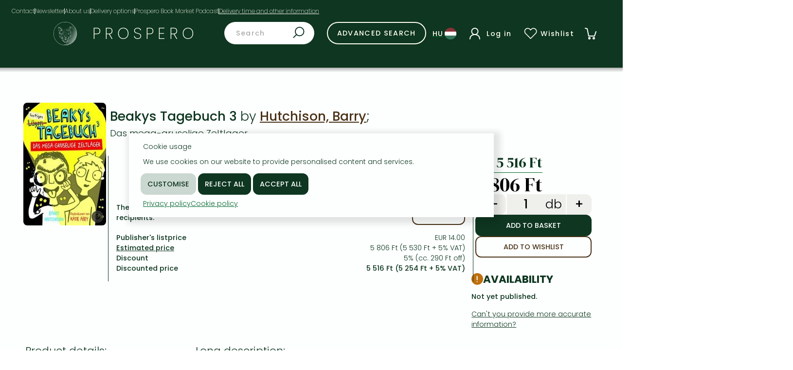

--- FILE ---
content_type: text/html; charset=utf-8
request_url: https://www.prospero.hu/en/konyv_seo/beakys-tagebuch-3-isbn-9783961857548
body_size: 9375
content:



    























































<!DOCTYPE html>
<html lang="hu">
  <head>
  

  <!-- Consent -->
<script>
// Array of callbacks to be executed when consent changes
const consentListeners = [];

/**
 *   Called from GTM template to set callback to be executed when user consent is provided.
 *   @param {function} Callback to execute on user consent
 */
window.addProsperoListener = (callback) => {
  console.log("addProsperoListener called", callback);
  consentListeners.push(callback);
};

/**
 *   Called when user grants/denies consent.
 *   @param {Object} Object containing user consent settings.
 */
const onConsentChange = (consent) => {
  console.log("onConsentChange", consent);
  console.log("consentListeners", consentListeners);
  const consentString = JSON.stringify(consent);
  document.cookie = `prospero_google_consent=${consentString}; path=/`;
  consentListeners.forEach((callback) => {
    console.log("callback");
    callback(consent);
  });
};
</script>
  <!-- Consent -->

  <!-- Google Tag Manager -->
  <script>(function(w,d,s,l,i){w[l]=w[l]||[];w[l].push({'gtm.start':
  new Date().getTime(),event:'gtm.js'});var f=d.getElementsByTagName(s)[0],
  j=d.createElement(s),dl=l!='dataLayer'?'&l='+l:'';j.async=true;j.src=
  'https://www.googletagmanager.com/gtm.js?id='+i+dl;f.parentNode.insertBefore(j,f);
  })(window,document,'script','dataLayer','GTM-N4XR46C7');</script>
  <!-- End Google Tag Manager -->

  <meta name="google-site-verification" content="juA6HVymIwZtEB9i2ioi58i7tUv1F1Jkf9WBfKcKCEw" />
  
  <meta http-equiv="Content-Type" content="text/html; charset=utf-8">

  <!-- teszt uzemmodhoz -->
  <meta http-equiv="cache-control" content="max-age=0" />
  <meta http-equiv="expires" content="0" />
  <meta http-equiv="pragma" content="no-cache" />
  <link rel="shortcut icon" href="/images/favicon.ico"/>
  <!-- teszt uzemmodhoz vege -->

  <meta http-equiv="X-UA-Compatible" content="IE=edge">
  <meta name='viewport' content='width=device-width, initial-scale=1, maximum-scale=1, minimum-scale=1' />
  <!-- The above 3 meta tags *must* come first in the head; any other head content must come *after* these tags -->

  
  <meta name="description" content="Beakys Tagebuch 3, Hutchison, Barry; : , 196 pages; Als Beaky mit seinen Mitschülern, seinem Freund Theo und Wayne, dem größten Mobber der Schule, ausgewählt wird, am Schulvergl...">
  
  
  <meta name="keywords" content="Beakys Tagebuch 3, Hutchison, Barry; , 360 Grad">
  
  <meta name="verify-v1" content="+k561yvFya8cXxqOZ41xVJHiWwetLWwKPrz/Ro4RaBw=" />

  <meta name="theme-color" content="#0e3620" />

  <meta name="robots" content="follow, index, max-snippet:-1, max-video-preview:-1, max-image-preview:large"/>

  <title>Beakys Tagebuch 3 - Hutchison, Barry;  - Prospero Internet Bookshop: Buy english books, find peculiar pieces</title>
  
  
<script type="application/ld+json">
  {
    "@context": "https://schema.org/",
    "@type": "Product",
    "name": "Beakys Tagebuch 3: Das mega-gruselige Zeltlager",
    
    "image": [ "https://www.prospero.hu/kep/978/396/185/754/8.jpg" ],
    
    "sku": "9783961857548",
    "brand": {
      "@type": "Organization",
      "name": "360 Grad"
    },
    "offers": {
      "@type": "Offer",
      "@availability": "https://schema.org/PreOrder",
      "price": 5806,
      "priceCurrency": "HUF"
    },
    "mainEntityOfPage": {
      "@type": "Book",
      "name": "Beakys Tagebuch 3: Das mega-gruselige Zeltlager",
      "isbn": "9783961857548",
      
      "author": {
        "@type": "Person",
        "name": "Hutchison, Barry; "
      },
      
      
      "publisher": {
        "@type": "Organization",
        "name": "360 Grad"
      },
      
      "datePublished": "2024-02-14"
    }
  }
</script>
  

  
<script type="application/ld+json">
[{"@type":"BreadcrumbList","itemListElement":[{"@type":"ListItem","item":"https://www.prospero.hu/en/categories/childrens-books","name":"Children's books","position":1},{"item":"https://www.prospero.hu/en/categories/childrens-books/storybooks","@type":"ListItem","name":"Storybooks","position":2}],"@context":"https://schema.org"}]
</script>

  <link rel="canonical" href="https://www.prospero.hu/en/konyv_seo/beakys-tagebuch-3-isbn-9783961857548" />
  <link rel="alternate" hreflang="en" href="https://www.prospero.hu/en/konyv_seo/beakys-tagebuch-3-isbn-9783961857548" />
  <link rel="alternate" hreflang="hu" href="https://www.prospero.hu/hu/konyv_seo/beakys-tagebuch-3-isbn-9783961857548" />
  <link />
  <link rel="stylesheet" type="text/css" href="/css/style.css?version=33" />
  <link href="https://cdn.jsdelivr.net/npm/@splidejs/splide@4.1.4/dist/css/splide.min.css" rel="stylesheet" />
  <link rel="preconnect" href="https://fonts.googleapis.com" />
  <link rel="preconnect" href="https://fonts.gstatic.com" crossorigin />
  <link href="https://fonts.googleapis.com/css2?family=DM+Serif+Display:ital@0;1&display=swap" rel="stylesheet" />

  <!-- Facebook Pixel Code -->
  <script>
!function(f,b,e,v,n,t,s){if(f.fbq)return;n=f.fbq=function(){n.callMethod?
n.callMethod.apply(n,arguments):n.queue.push(arguments)};if(!f._fbq)f._fbq=n;
n.push=n;n.loaded=!0;n.version='2.0';n.queue=[];t=b.createElement(e);t.async=!0;
t.src=v;s=b.getElementsByTagName(e)[0];s.parentNode.insertBefore(t,s)}(window,
document,'script','https://connect.facebook.net/en_US/fbevents.js');
fbq('init', '1168087196613476'); // Insert your pixel ID here.
fbq('track', 'PageView');
  </script>
  <noscript><img height="1" width="1" style="display:none"
  src="https://www.facebook.com/tr?id=1168087196613476&ev=PageView&noscript=1"
  /></noscript>
  <!-- DO NOT MODIFY -->
  <!-- End Facebook Pixel Code -->

  <script type="text/javascript">
const jsMessage = {
  deliveryAddressError: "At the delivery address at least one of the name fields must be typed in.",
  invoiceAddressError: "At the invoicing address at least one of the name fields must be typed in.",
  fieldsCompulsory: "(*) Mandatory fields",
  usernameFormatError: "Username must be at least six characters long.",
  passwordFormatError: "Passwords must be at least six characters long and contain both numbers and letters.",
  passwordsDontMatch: "Passwords don't match.",  
  emailFormatError: "Email invalid.",
  emailsDontMatch: "Emails don't match.",
  adoszamError: "The VAT number format is incorrect.",
  postaError: "You must give an address",
  rendelesiFeltetelek: "Please read terms and conditions!",
  GDPRConsent: "Please give your consent.",
  newsletterLanguage: "Please choose a language.",
  more: "More",
  less: "Less",
};
  </script>
  </head>
  <body class="">
  
  <!-- Google Tag Manager (noscript) -->
  <noscript><iframe src="https://www.googletagmanager.com/ns.html?id=GTM-N4XR46C7"
  height="0" width="0" style="display:none;visibility:hidden"></iframe></noscript>
  <!-- End Google Tag Manager (noscript) -->
  
    <div class="header-title">
      <li><a href="https://www.prospero.hu/en/contact">Contact</a></li>
      <hr />
      <li><a href="https://www.prospero.hu/en/hirlevel/">Newsletter</a></li>
      <hr />
      <li><a href="https://www.prospero.hu/en/about">About us</a></li>
      <hr />
      <li><a href="https://www.prospero.hu/en/delivery_payment">Delivery options</a></li>
      <hr />
      <li><a href="https://www.prospero.hu/en/podcast/#episodes">Prospero Book Market Podcast</a></li>
      
      <hr />
      <li class="tooltip" tabindex="0" data-text="Delivery time and other information">
        <div>
          <ul>
            <li><a href="https://www.prospero.hu/en/delivery_time">Delivery times</a></li>
            <li><a href='https://www.prospero.hu/en/prices'>Prices</a></li>
            <li><a href="https://www.prospero.hu/en/liability">Liability</a></li>
            <li><a href="https://www.prospero.hu/en/further_info">Further info on ordering</a></li>
            <li><a href='https://www.prospero.hu/en/privacy'>Data protection</a></li>
          </ul>
        </div>
      </li>
    </div>
    <div class="dropdown-overlay"></div>
    <div class="header">
      <div class="header-wrapper">
        <div class="header-menu">
          <div class="header-prospero">
            <div class="hamburgermenu">
              <ul class="dropdown menu">
<!--
                <li class="collapse">
                  <a>20% Sale
                   <svg><use href="/images/chevron-down.svg#chevron-down"></use></svg>
                  </a>
                  <ul>
                    
                      <li><a href="https://www.prospero.hu/en/"></a></li>
                    
                  </ul>
                </li>
                <hr />
-->
                <li class="collapse">
                  <a>Books in stock
                   <svg><use href="/images/chevron-down.svg#chevron-down"></use></svg>
                  </a>
                  <ul>
                    <li><a href="https://www.prospero.hu/en/search?form_submit=1&keszleten=1">All titles in stock</a></li>
                    <li><a href="https://www.prospero.hu/en/categories/comics-manga?keszleten=1">Comics, manga</a></li>
                    <li><a href="https://www.prospero.hu/en/categories/crime-detective-stories-thriller?keszleten=1">Crime, detective stories, thriller</a></li>
                    <li><a href="https://www.prospero.hu/en/categories/literature/prose/fantasy?keszleten=1">Fantasy</a></li>
                    <li><a href="https://www.prospero.hu/en/categories/literature/prose/romances?keszleten=1">Romances</a></li>
                  </ul>
                </li>
                <hr>
                <li class="collapse">
                  <a>Fiction
                   <svg><use href="/images/chevron-down.svg#chevron-down"></use></svg>
                  </a>
                  <ul>
                    <li><a href="https://www.prospero.hu/en/categories/comics-manga">Comics, manga</a></li>
                    <li><a href="https://www.prospero.hu/en/categories/crime-detective-stories-thriller">Crime, detective stories, thriller</a></li>
                    <li><a href="https://www.prospero.hu/en/categories/literature/prose/fantasy">Fantasy</a></li>
                    <li><a href="https://www.prospero.hu/en/categories/literature">Literature</a></li>
                    <li><a href="https://www.prospero.hu/en/categories/literature/prose/romances">Romances</a></li>
                    <li><a href="https://www.prospero.hu/en/jujustu_kaisen_manga">Jujutsu Kaisen manga series</a></li>
                    <li><a href="https://www.prospero.hu/en/one_piece_manga">One Piece manga</a></li>
                    <li><a href="https://www.prospero.hu/en/vagabond_manga">Vagabond manga</a></li>
                    <li><a href="https://www.prospero.hu/en/ana_huang_books">Ana Huang books</a></li>
                    <li><a href="https://www.prospero.hu/en/game_of_thrones_books">Game of Thrones books</a></li>
                    <li><a href="https://www.prospero.hu/en/laszlo_krasznahorkai_books">László Krasznahorkai books</a></li>
                  </ul>
                </li>
                <hr />
                <li class="collapse">
                  <a>Non-Fiction
                    <svg><use href="/images/chevron-down.svg#chevron-down"></use></svg>
                  </a>
                  <ul>
                    
                    <li><a href="https://www.prospero.hu/en/categories/arts">Arts</a></li>
                    
                    <li><a href="https://www.prospero.hu/en/categories/family-childcare-health">Family, childcare, health</a></li>
                    
                    <li><a href="https://www.prospero.hu/en/categories/language-books-dictionaries">Language books, dictionaries</a></li>
                    
                    <li><a href="https://www.prospero.hu/en/categories/leisure-hobbies-and-lifestyle">Leisure, hobbies and lifestyle</a></li>
                    
                    <li><a href="https://www.prospero.hu/en/categories/spirituality">Spirituality</a></li>
                    
                    <li><a href="https://www.prospero.hu/en/categories/childrens-books/reference-books/sports-games">Sports, games</a></li>
                    
                    <li><a href="https://www.prospero.hu/en/categories/travel">Travel</a></li>
                  </ul>
                </li> 
                <hr />
                <li class="collapse">
                  <a>Professional & Academic
                    <svg><use href="/images/chevron-down.svg#chevron-down"></use></svg>
                  </a>
                  <ul>
                    
                    <li><a href="https://www.prospero.hu/en/categories/computer-science">Computer science</a></li>
                    
                    <li><a href="https://www.prospero.hu/en/categories/economics-business">Economics, business</a></li>
                    
                    <li><a href="https://www.prospero.hu/en/categories/engineering">Engineering</a></li>
                    
                    <li><a href="https://www.prospero.hu/en/categories/humanities">Humanities</a></li>
                    
                    <li><a href="https://www.prospero.hu/en/categories/medicine-veterinary-science-pharmacy">Medicine, veterinary science, pharmacy</a></li>
                    
                    <li><a href="https://www.prospero.hu/en/categories/natural-sciences">Natural sciences</a></li>
                    
                    <li><a href="https://www.prospero.hu/en/categories/reference-works-encyclopedias">Reference works, encyclopedias</a></li>
                    
                    <li><a href="https://www.prospero.hu/en/categories/religion">Religion</a></li>
                    
                    <li><a href="https://www.prospero.hu/en/categories/social-sciences">Social sciences</a></li>
                    
                    <li><a href="https://www.prospero.hu/en/categories/textbooks">Textbooks</a></li>
                    <li><a href="https://www.prospero.hu/en/richard_dawkins_books">Richard Dawkins books</a></li>
                  </ul>
                </li>
                <hr />
                <li class="collapse">
                  
                  <a href="https://www.prospero.hu/en/categories/childrens-books">Children's books</a>
                </li>
                <hr />
                <li><a href="https://www.prospero.hu/en/not_finding" rel="nofollow">Not finding what you are looking for?</a></li>
                <div id="other"></div>
              </ul>
            </div>
            <a href="https://www.prospero.hu/en/" class="puma" aria-label="Prospero homepage"></a>
            <div class="prospero"><a href="https://www.prospero.hu/en/">PROSPERO</a></div>
          </div>
          <div class="header-search">
            <form id="keresoform" action="https://www.prospero.hu/en/search" method="get">
              <input type="hidden" name="statisztika_id" value="" />
              <input type="hidden" name="hide_form" value="1" />
              <input type="hidden" name="form_submit" value="1" />
              <input type="text" placeholder="Search"name="q" aria-label="Search on Prospero webshop." />
              <button type="submit"></button>
            </form>
          </div>
          <div class="header-advanced-search">
            <a href="https://www.prospero.hu/en/search/advanced"><button class="on-primary">Advanced search</button></a>
          </div>
          <div id="header-profile" class="header-profile">
            
            <a id="language-change" href="https://www.prospero.hu/hu/konyv_seo/beakys-tagebuch-3-isbn-9783961857548"><div class="lang icon"><div class="lang text"></div><img alt="'Language is english. Váltás magyarra.'" /></div></a>
            
            <div id="profile" open="false" class="icon profile" tabindex="0">
              <img src="/images/profile.svg" alt="profile" />
              
              <div class="profile text">Log&nbsp;in</div>
              

              <ul id="profile_dropdown" class="dropdown profile">
                
                <li><a href="https://www.prospero.hu/en/regisztracio?initreq=konyv_seo/beakys-tagebuch-3-isbn-9783961857548">Registration</a></li>
                <li><a href="https://www.prospero.hu/en/login?initreq=https%3A%2F%2Fwww.prospero.hu%2Fen%2Fkonyv_seo%2Fbeakys-tagebuch-3-isbn-9783961857548">Log in</a></li>
                
              </ul>
            </div>
            <a href="https://www.prospero.hu/en/private/wishlist" id="wishlist" class="icon wishlist" tabindex="0">
              <svg viewBox="0 0 48 48">
                <use href="/images/heart.svg#heart"></use>
              </svg>
              <div class="wishlist text">Wishlist</div>
            </a>
            
            <div id="basket" class="basket-icon" tabindex="0" data-count="0">
              <div class="dropdown" id="basket_dropdown">
                
                <img src="/images/no_items.svg" alt="">
                <div class="no_items">Basket is empty</div>
                <div class="scroll">
                </div>
                
              </div>
            </div>
          </div>
        </div>
        <div class="dropdown-overlay"></div>
      </div>
      <div class="grey-header-line"></div>
    </div>
<!-- GENERALT TARTALOM INNEN -->
<!-- main start -->





  

<main style="overflow-x: hidden">
<form id="f1" action="https://www.prospero.hu/en/konyv_seo/beakys-tagebuch-3-isbn-9783961857548">
  <input type="hidden" name="add_to_basket_id" value="">
</form>
  <div class="product">
    <div class="auto">
      <div class="image" id="image-container">
            
    <img src="/kep/978/396/185/754/8.jpg" alt="Beakys Tagebuch 3: Das mega-gruselige Zeltlager" title="Beakys Tagebuch 3: Das mega-gruselige Zeltlager" style="max-height:280px" id="product_image" />

      </div>
      <div class="info">
        <div class="titles">
  
  <h1>Beakys Tagebuch 3
    
    <span class="authors"> by
      
        
        <a class="author" href="https://www.prospero.hu/en/search?form_submit=1&szerzo=Hutchison%2C+Barry" rel="nofollow">Hutchison, Barry</a>;
        
      
      
    </span>
    
  </h1>
  
  <h3>Das mega-gruselige Zeltlager</h3>
  
</div>

<div class="product-prices auto">




  

<!-- elerheto: |5516.175| -->
<!-- kedvezmenyes: || -->
<!-- ervenyes_kedvezmeny: || -->

  <div class="flex col align-s">
    <ul class="prices">
      
      <ul>
        <li class="row">
          <svg viewBox="0 0 64 72">
            <use href="/images/gift2.svg#gift" style="color: var(--primary)"></use>
          </svg>
          <h2>GET 5% OFF</h2>
        </li>
        <li class="auto-400">
        
          <span>The discount is only available for 'Alert of Favourite Topics' newsletter recipients. </span>
          <a href="https://www.prospero.hu/en/hirlevel"><button>Subscribe</button></a>
        
        </li>
      </ul>
      
      <ul>
        <li><span>Publisher's listprice</span> EUR 14.00</li>
        <li>
          <span class="tooltip" data-text="Estimated price">
            <div>
              <p style="margin-top: 0">The price is estimated because at the time of ordering we do not know what conversion rates will apply to HUF / product currency when the book arrives. In case HUF is weaker, the price increases slightly, in case HUF is stronger, the price goes lower slightly.</p>
            </div>
          </span>
          5 806 Ft (5 530 Ft  + 5% VAT)
        </li>

        <li><span>Discount</span> 5% (cc. 290 Ft off)</li>
        <li>
          <span>Discounted price</span> <b>5 516 Ft (5 254 Ft + 5% VAT)</b>
        </li>
        

      </ul>
      
    </ul>
  </div>

  <div class="col">
    <div class="quantity">
      <div>
        
        <span class="email-price tooltip" data-text="5 516 Ft">
          <div>
            <span>
              Discounted price for customers subscribed to our weekly newsletter.<br /> Subcribe now and take benefit of a favourable price.
            </span>
            <br />
            <hr />
            <a href="https://www.prospero.hu/en/hirlevel" class="button primary">Subscribe</a>
          </div>
        </span>
        
        <h2 class="flex-1 text-right" style="margin: 0; white-space: nowrap; font-size: 30pt">5 806 Ft</h2>
      </div>
      <form class="flex col gap-2 align-e" id="kosarba" action="https://www.prospero.hu/en/private/kosar/add">
        <input type="hidden" name="id" value="19400411">
        <input type="hidden" id="expressz" name="expressz" value="0">
        <input type="hidden" name="vissza_link" value="https://www.prospero.hu/en/konyv_seo/beakys-tagebuch-3-isbn-9783961857548">
        
        <span class="inline big" style="flex: 1; text-align: end">
            <input type="button" value="-" /><input type="number" name="peldanyszam" value="1" min="1" length="3" />
            <span class="input">db</span>
            <input type="button" value="+" />
        </span>
        
        <div class="end">
        
          <input type="submit" value="Add to basket" class="primary" />
        
          <a href="https://www.prospero.hu/en/private/wishlist/add?id=19400411" class="button secondary">Add to wishlist</a>
        </div>
      </form>
    </div>
    <div class="availabilty">
      <div class="row align-c gap-1">
        <img src="/images/status-warning.svg" alt="">
        <h2>Availability</h2>
      </div>
      <p class="text-left"><b>Not yet published.</b></p>
      
      <span class="tooltip" data-text="Can't you provide more accurate information?">
        <div class="text-left">
          <h3>Why don't you give exact delivery time?</h3>
          <p>Delivery time is estimated on our previous experiences. We give estimations only, because we order from outside Hungary, and the delivery time mainly depends on how quickly the publisher supplies the book. Faster or slower deliveries both happen, but we do our best to supply as quickly as possible.</p>
        </div>
      </span>
      
    </div>
  </div>
</div>


      </div>
    </div>
    <div class="auto">
      <div class="about" id="about">
        <h2>Product details:</h2>
<ul class="more">
  
  
  <li><span>Publisher</span> 360 Grad</li>
  <li><span>Date of Publication</span> 14 February 2024</li>
  
  <br />
  <li><span>ISBN</span> 9783961857548</li>
  <li><span>Binding</span> Hardback</li>
  
  
  <li><span>No. of pages</span>196 pages</li>
  <li><span>Size</span> 0x0x0&nbsp;mm</li>
  
  <li><span>Language</span> German</li>
  
  537
</ul>
<h2>Categories </h2>
<div class="categories">


  
  
  <a class="category" href="https://www.prospero.hu/en/categories/childrens-books/storybooks">Storybooks</a>

</div>


      </div>
      <div class="about">
        

<div id="long-description" class="show-more-container">
  <h2>Long description:</h2>
  <p>Als Beaky mit seinen Mitschülern, seinem Freund Theo und Wayne, dem größten Mobber der Schule, ausgewählt wird, am Schulvergleich teilzunehmen, ist klar: das kann nur neuen Ärger geben. Denn zum Vergleich mit der Nachbarschule gehören ein Wissensquiz, schlagfertige Wortgefechte und Beweise von Kraft, Können und Ausdauer bei der Teamübung - einem Campinglager bei Nacht. Wayne ist fest entschlossen, dass sein Team Sieger wird. Beaky aber ist sich da nicht so sicher, doch er sollte sowieso lieber seinen Mund halten, weil er doch nicht mehr Lügen kann. Leider kommt alles anders. Was folgt sind Chaos und Katastrophen ... Wie immer bei Beaky ist die Handlung rasant, komisch und sehr, sehr lustig, es gibt unglaubliche Überraschungen und viele Wahrheiten über Menschen, Beziehungen und darüber, wie Lügen die Welt bestimmen. Diese Serie ist ein Meisterwerk von Barry Hutchison.<br /><br />So urteilt die Presse:<br />"Kopfbedeckung festhalten, tief einatmen, und bereiten Sie sich darauf vor, dass Ihnen diese Bücher die Socken ausziehen - denn Beaky ist zurück." (Lancashire Evening Post)<br /><br />"... dieser Lobgesang auf faustdicke Lügen ist ein wahres Vergnügen." (The Guardian)<br /><br />"Von Anfang bis Ende lustig und zum Lachen." (The Book Zone)<br /><br />"Eine wilde, verrückte und sehr unterhaltsame Geschichte über die Macht der Wahrheit - und der Lügen." (The Week Junior)<br /><br />"Je größer seine Schwierigkeiten werden, desto mehr wird Beaky euch mit seinen verrückten Streichen zum Lachen bringen, und ihr werdet ihn noch anfeuern." (South Wales Evening Post)<br /><br />"Voller Humor, mit herrlich ausgearbeiteten Charakteren und wunderbaren Zeichnungen: dieses Buch sollten alle jene erhalten, die nicht gerne lesen - Jungen und Mädchen - und sie werden die Magie von Büchern verstehen." (Parents In Touch)<br /><br />"Mit vielen Comic-Zeichnungen und Kritzeleien, die der Geschichte über eine wahrlich merkwürdige Familie Energie und Herzenswärme geben. Am besten man liest dieses Buch nicht heimlich in der Schule oder im Nahverkehr, denn das unvermeidlich schallende Gelächter könnte peinlich werden." (Booktrust)</p>
  <span class="show-more">More</span>
</div>




      </div>
    </div>
    <div class="auto" style="margin-top: 32px;">

    </div>
  </div>

<script type="text/javascript" src="/js/product.js?version=2"></script>
</main>
0
  

<!-- main end -->
<!-- GENERALT TARTALOM EDDIG /-->


    <div id="cookie" class="cookie-accept">
      <div>Cookie usage</div>
      <div>We use cookies on our website to provide personalised content and services.</div>
      <input id="customise_consent" type="submit" value="Customise" class="tertiary" aria-label="Customise" />
      <input id="reject_all_cookies" type="submit" value="Reject all" class="primary" aria-label="Reject all" />
      <input id="accept_all_cookies" type="submit" value="Accept all" class="primary" aria-label="Accept all" />
      <div class="cookie-bottom">
        <a href="https://www.prospero.hu/en/privacy">Privacy policy</a>
        <a href="https://www.prospero.hu/en/cookies">Cookie policy</a>
      </div>
    </div>

    <div id="customise_cookie" class="hidden cookie-accept">
      <div class="head">
        <span id="close">&times;</span>
      </div>
      <div>Customise cookies</div>
      <div>We use cookies on our website to provide personalised content and services. Below you have the option to accept or reject the use of cookies by category, but necessary cookies are always active.</div>
      
      <div class="customise"><span><span class="plus necessary">&plus;</span> Necessary</span> <label class="switch"><input type="checkbox" id="default" disabled checked><span class="slider round"></span></label></div>
      <div id="necessary" class="hidden">Enable core website functions like page navigation, form submissions, or secure login. These cookies do not store any personally identifiable data.</div>
      <div class="customise"><span><span class="plus analytics">&plus;</span> Analytics</span> <label class="switch"><input type="checkbox" id="analyticsConsent"><span class="slider round"></span></label></div>
      <div id="analytics" class="hidden">Collect statistical data on user behaviour to help improve site functionality.</div>
      <div class="customise"><span><span class="plus advertisement">&plus;</span> Advertisement</span> <label class="switch"><input type="checkbox" id="advertismentConsent"><span class="slider round"></span></label></div>
      <div id="advertisement" class="hidden">Track browsing habits across the website to serve personalised advertisements.</div>
      
      <input id="save_settings" type="submit" value="Save my settings" class="tertiary" aria-label="Save my settings" />
      <input id="customise_reject_all_cookies" type="submit" value="Reject all" class="primary" aria-label="Reject all" />
      <input id="customise_accept_all_cookies" type="submit" value="Accept all" class="primary" aria-label="Accept all" />
      <div class="cookie-bottom">
        <a href="https://www.prospero.hu/en/privacy">Privacy policy</a>
        <a href="https://www.prospero.hu/en/cookies">Cookie policy</a>
      </div>
    </div>

<script src="/js/jquery-1.11.3.min.js"></script>
<script>
document.querySelector(".necessary").addEventListener("click", (e) => {
  document.querySelector("#necessary").classList.toggle('hidden');
});
document.querySelector(".analytics").addEventListener("click", (e) => {
  document.querySelector("#analytics").classList.toggle('hidden');
});
document.querySelector(".advertisement").addEventListener("click", (e) => {
  document.querySelector("#advertisement").classList.toggle('hidden');
});

const cookie_element = document.querySelector("#cookie");
const customise_cookie = document.querySelector("#customise_cookie");
customise_cookie.querySelector('#close').onclick = () => {
  customise_cookie.classList.add("hidden");
  cookie_element.classList.remove("hidden");
  cookie_element.style.display = "block";
  cookie_element.style.opacity = 1;
  const currentLeft = parseInt(cookie_element.style.left, 10); 
  cookie_element.style.left = (currentLeft - 50) + "px";
}

(function($) {
    $( "#accept_all_cookies" ).click(function() {
        onConsentChange({ adConsentGranted: true, adUserDataConsentGranted: true, adPersonalizationConsentGranted: true, analyticsConsentGranted: true });
        $.ajax({ url: "/ajax/accept_cookie", success: function(result){
            $( "#cookie" ).animate({ opacity: 0, left: "+=50", height: "toggle" }, 500, function() {
                // Animation complete.
                $( "#cookie" ).addClass('hidden');
            });
        }});
    });

    $( "#reject_all_cookies" ).click(function() {
        onConsentChange({ adConsentGranted: false, adUserDataConsentGranted: false, adPersonalizationConsentGranted: false, analyticsConsentGranted: false });
        $.ajax({ url: "/ajax/accept_cookie", success: function(result){
            $( "#cookie" ).animate({ opacity: 0, left: "+=50", height: "toggle" }, 500, function() {
                // Animation complete.
                $( "#cookie" ).addClass('hidden');
            });
        }});
    });

    $( "#customise_consent" ).click(function() {
        $( "#cookie" ).animate({ opacity: 0, left: "+=50", height: "toggle" }, 500, function() {
            // Animation complete.
            $( "#cookie" ).addClass('hidden');
            $( "#customise_cookie" ).removeClass('hidden');
        });
    });

    $( "#customise_accept_all_cookies" ).click(function() {
        onConsentChange({ adConsentGranted: true, adUserDataConsentGranted: true, adPersonalizationConsentGranted: true, analyticsConsentGranted: true });
        $.ajax({ url: "/ajax/accept_cookie", success: function(result){
            $( "#customise_cookie" ).animate({ opacity: 0, left: "+=50", height: "toggle" }, 500, function() {
                // Animation complete.
                $( "#customise_cookie" ).addClass('hidden');
            });
        }});
    });

    $( "#customise_reject_all_cookies" ).click(function() {
        onConsentChange({ adConsentGranted: false, adUserDataConsentGranted: false, adPersonalizationConsentGranted: false, analyticsConsentGranted: false });
        $.ajax({ url: "/ajax/accept_cookie", success: function(result){
            $( "#customise_cookie" ).animate({ opacity: 0, left: "+=50", height: "toggle" }, 500, function() {
                // Animation complete.
                $( "#customise_cookie" ).addClass('hidden');
            });
        }});
    });


    $( "#save_settings" ).click(function() {
        const advertismentConsent = document.getElementById('advertismentConsent').checked;
        const analyticsConsent = document.getElementById('analyticsConsent').checked;
        console.log("settings", { adConsentGranted: advertismentConsent, adUserDataConsentGranted: advertismentConsent, adPersonalizationConsentGranted: advertismentConsent, analyticsConsentGranted: analyticsConsent });
        onConsentChange({ adConsentGranted: advertismentConsent, adUserDataConsentGranted: advertismentConsent, adPersonalizationConsentGranted: advertismentConsent, analyticsConsentGranted: analyticsConsent });
        $.ajax({ url: "/ajax/accept_cookie", success: function(result){
            $( "#customise_cookie" ).animate({ opacity: 0, left: "+=50", height: "toggle" }, 500, function() {
                // Animation complete.
                $( "#customise_cookie" ).addClass('hidden');
            });
        }});
    });
})(jQuery);
</script>




  <div class="footer">
    <div class="www-prospero-hu"><img width="140px" height="24px" src="/images/www-prospero-hu.svg" alt="www.prospero.hu"></div>
    <div class="facebook"><a href="https://www.facebook.com/Prospero.Konyvei/" target="_blank"><img width="32" height="48" src="/images/facebook.svg" alt="Facebook link for Prospero's books"></a></div>
    <div class="footer-container">
        <div class="footer-menu">
            <a href="https://www.prospero.hu/en/login" rel="nofollow"><span>Log in</span></a>
            
            <a href="https://www.prospero.hu/en/regisztracio" rel="nofollow"><span>Registration</span></a>
            
            
            <a href="https://www.prospero.hu/en/login?initreq=https://www.prospero.hu/en/regisztracio/profile" rel="nofollow"><span>Have your data changed?</span></a>
            
            <a href="https://www.prospero.hu/en/private/orders" rel="nofollow"><span>Your Orders</span></a>
            <a href="https://www.prospero.hu/en/private/kosar" rel="nofollow"><span>Basket</span></a>
            <a href="https://www.prospero.hu/en/private/wishlist" rel="nofollow"><span>Wishlist</span></a>
            <a href="https://www.prospero.hu/en/private/penzugy" rel="nofollow"><span>Invoices, payments</span></a>
            <a href="https://www.prospero.hu/en/privacy"><span>Privacy</span></a>
            <a href="https://www.prospero.hu/en/cookies"><span>Cookies</span></a>
            <a href="https://www.prospero.hu/en/about"><span>About us</span></a>
            
            <a href="https://www.prospero.hu/en/hirlevel/"><span>Your personal newsletter</span></a>
            <a href="https://www.prospero.hu/en/contact"><span>Contact</span></a>
        </div>
    </div>
    <div class="copyright">
        <span>
            
            Copyright © 2000-2026. All rights reserved. Prospero's Books
        </span>
    </div>
  </div>

    <script type="text/javascript" src="/js/functions.js?version=2"></script>
    <script type="text/javascript" src="/js/dropdown.js?version=2"></script>
    <script type="text/javascript" src="/js/basket.js?version=4"></script>
    <script type="text/javascript" src="/js/homepage.js?version=3"></script>
    <script type="text/javascript" src="/js/form.js?version=4"></script>
    <script type="text/javascript" src="/js/modal.js?version=2"></script>
    <script type="text/javascript" src="/js/balloons.js"></script>
    
    <script src="https://cdn.jsdelivr.net/npm/@splidejs/splide@4.1.4/dist/js/splide.min.js"></script>

</body>
</html>




--- FILE ---
content_type: text/css; charset=UTF-8
request_url: https://www.prospero.hu/css/product_style.css?version=5
body_size: 2670
content:
.product {
  margin: 24px;
  max-width: 1200px;
  margin: auto;
  padding: 48px;
  padding-top: 56px;
  padding-bottom: 0;
  margin: auto;

  display: flex;
  gap: 32px;
  flex-direction: column;
}

.product > div:first-child {
  align-items: flex-start;
}

.product .quantity {
  display: flex;
  flex-direction: column;
  align-items: end;
  margin-bottom: 8px;
  padding: 8px;
  gap: 16px;
}
.quantity h2 {
  color: #000;
  font-weight: 300;
  line-height: 1;
  font-family: var(--serif);
}

.quantity .end {
  display: flex;
  flex-direction: column;
  width: 100%;
  gap: 16px;
}
.quantity .email-price {
  font-size: 22pt;
  margin-bottom: 4px;
  padding-bottom: 2px;
  padding-left: 2px;
  font-family: var(--serif);
  height: 28px;
}
.quantity .email-price::before {
  display: inline-block;
  transform: translate(-4px, -3px);
  scale: 1.3;
}
.quantity .email-price div {
  font-size: initial;
  font-family: "Poppins";
}
.quantity > div {
  display: flex;
  flex-direction: column;
  gap: 4px;
}
.quantity .end a,
.quantity .end input {
  width: 100%;
  box-sizing: border-box;
  text-align: center;
  margin-left: 0;
}
.quantity input[type="submit"] {
  width: 100%;
}
.product .quantity .inline input,
.product .quantity .inline .input {
  font-size: 25px;
  line-height: 40px !important;
  height: 40px;
  margin-bottom: 0 !important;
  transition: background-color 300ms;

  box-sizing: border-box;
  line-height: normal;
  padding: 1px;
  display: inline-table;
}

.product .auto:not(:last-child) {
  display: flex;
  gap: 64px;
}
.titles {
  border-radius: 8px;
  margin-bottom: 32px;
}
.titles h1 {
  display: table;
  margin: 0;
  font-size: 20pt;
  line-height: normal;
  font-weight: 500;
  color: var(--primary);
  font-family: Poppins, sans-serif;
}
.titles h3 {
  font-size: 14pt;
  font-weight: 300;
  margin: 4px 0px;
}
.info {
  flex: 1;
  padding: 8px;
}

.info h1 {
  margin-left: 0px;
}

.info .end {
  text-align: end;
}

.about {
  text-align: justify;
  line-height: 24px;
}

#about {
  flex-shrink: 0;
  box-sizing: border-box;
  border-radius: 8px;
  flex-basis: 350px;
}
.about h2 {
  margin-top: 24px;
  margin-bottom: 16px;
}
.about p {
  margin: 0;
}
.prices hr {
  border-color: var(--primary);
  opacity: 0.3;
  border-bottom: none;
}
.product ul {
  padding: 8px;
}
.prices {
  padding-left: 0px;
  padding: 4px;
  margin: -4px;
  margin-top: 16px;
  margin: -4px;
  margin-top: 4px;
  border-bottom-width: 0px;
  border-radius: 0 !important;

  color: var(--primary);
  line-height: normal;

  border: var(--primary) solid 0px;
  border-width: 0px 1px 0px 1px;
}
.important {
  color: var(--primary);
  border: var(--primary) solid 1px;
  border-radius: 4px;
  margin: 0px;
  margin-top: 8px;
  padding: 8px;
  box-sizing: border-box;
  text-align: center;
}
.important.filled {
  background-color: var(--highlight);
  color: var(--prospero);
  border-color: var(--highlight);
  font-weight: 300;
  line-height: 1;
  font-family: var(--serif);
  font-size: 2em;
}
.important.filled.error {
  background-color: var(--delete-color-light);
  color: var(--delete-color);
  border-color: var(--delete-color-light);
}
.prices ul li h2 {
  line-height: 2;
  font-weight: 200;
  margin-bottom: 0;
  text-align: center;
  color: var(--primary);
  font-family: var(--serif);
}
.prices h2 {
  font-size: 22pt;
  font-weight: 100;
  white-space: nowrap;
  color: var(--prospero);
}
.prices li *:not(span) {
  text-align: right;
}
.prices .row:first-child {
}
.prices ul li:last-child b,
.important a,
.important b {
  font-weight: 500;
}
.prices button {
  text-align: center;

  display: inline-block;
  padding: 13px;
  text-transform: uppercase;
  font-weight: 500;
  align-self: center;
}
.product-prices div:first-child {
  flex-grow: 2;
}
.prices {
  padding: 16px;
  flex-grow: 2;
}
.prices .row {
  gap: 16px;
  align-items: center;
  justify-content: center;
}
.prices ul:first-child .row:first-child {
  margin-bottom: 16px;
}
.product .more,
.prices {
  position: relative;
  list-style: none;
  min-width: fit-content;
  max-width: 500px;
  width: 100%;
  margin-bottom: -2px;
  box-sizing: border-box;
  border-top-right-radius: 8px;
  border-bottom-right-radius: 8px;
  padding: 16px;
}
.more li,
.prices li {
  text-align: right;
  display: flex;
  position: relative;
}
.prices li svg {
  height: 64px;
}
.overline {
  text-decoration: line-through;
}
.more span:first-of-type,
.prices span:first-of-type {
  flex-grow: 1;
  text-align: left;
  margin-right: 16px;
  font-weight: 500;
}

.product .categories {
  display: flex;
  flex-direction: column;
  align-items: stretch;
}
.product .authors {
  font-weight: 300;
}
.product .author {
  font-size: unset !important;
  white-space: nowrap;
  font-weight: 500;
  color: var(--secondary);
}
.product .author:hover {
  color: var(--secondary-hover);
}
.product .category {
  display: flex;
  flex-direction: row;
  align-items: center;
  text-decoration: none;
  text-align: left;
  line-height: normal;

  position: relative;
  color: var(--primary);

  flex-grow: 1;
  border-bottom: var(--hover) solid 2px;
  padding: 12px;
  font-weight: 500;
}
.product .category:hover {
  text-decoration: none;
  background-color: var(--hover);
}
.product .category:hover::before {
  background-color: var(--background);
}
.product .category::before {
  content: "";
  display: block;
  position: relative;
  min-width: 16px;
  height: 16px;
  margin-right: 32px;
  background-color: var(--hover);
  border-radius: 40px;
}

.product .category::after {
  content: "";
  background-image: url("/images/chevron-right.svg");
  background-repeat: no-repeat;
  background-position: right;
  opacity: 0.7;
  display: block;
  position: relative;
  right: 0;
  flex-grow: 1;
  min-width: 16px;
  height: 16px;
  margin-left: 32px;
  border-radius: 40px;
}
.product-prices {
  gap: 16px;
  align-items: start;
}
.product-right {
  display: flex;
  flex-direction: column;
}
.image img {
  border-radius: 8px;
}
.availabilty {
  padding-top: 16px;
  font-weight: 300;
  max-width: 500px;
}
.availabilty h2 {
  text-transform: uppercase;
  margin: 0;
  font-weight: 800;
}

@media (min-width: 1300px) {
  .prices:before {
    content: "";
    display: block;
    height: 100%;
    width: 500px;
    left: -50%;
    top: 0px;

    z-index: -1;
    position: absolute;

    /*background-color: #fbf7f3;*/
  }
}

@media (max-width: 1100px) {
  .product-prices {
    margin-top: 32px;
    margin-bottom: 32px;
    flex-direction: column;
    gap: 16px;
  }
  .product .prices {
    max-width: none;
  }
  .product-right {
    flex-direction: row;
    gap: 16px;
  }
  .product .quantity {
    flex-direction: row;
    align-items: center;
    width: 100%;
  }
  .product .quantity {
    order: -1;
  }
  .prices {
    order: 2;
  }
  .product .quantity form:first-child {
    flex-grow: 1;
  }
  .product .quantity form {
    align-items: center;
    flex-shrink: 1;
    flex-basis: content;
  }
  .image img {
    width: auto !important;
    height: auto;
  }
}
@media (max-width: 800px) {
  .product,
  .product .auto:not(:last-child) {
    gap: 8px;
  }
  .product-right {
    flex-direction: column;
    gap: 0px;
  }
  .auto {
    flex-direction: column !important;
  }
  .info {
    margin-left: 0px;
    gap: 32px;
  }
  .image {
    align-self: center;
  }
  .info .end {
    text-align: center;
  }
  .more {
    padding: 0px;
  }
  .more,
  .prices {
    max-width: none;
  }
}

.gift {
  background-color: var(--primary);
  color: var(--primary);
  justify-content: center;
}
.gift h1 {
  color: white !important;
}
.gift svg {
  height: 150px;
  min-width: 150px;
  aspect-ratio: 1;
}

@media (max-width: 600px) {
  .image {
    align-self: center;
  }

  .product .image img {
    height: 300px;
  }
  .titles h1 {
    font-size: 18px !important;
  }
  .titles h3 {
  }
  .product {
    padding: 4px;
  }
  .product .quantity form {
    flex-grow: unset !important;
  }
}

@media (max-width: 400px) {
  .gift svg {
    display: none;
  }
  .prices h2 {
    font-size: 14pt;
    white-space: initial;
    flex-grow: 0;
  }
  .product-prices .prices {
    font-size: 8pt;
  }
  .product-prices svg {
    width: 32px;
    height: 32px;
  }
}
@media (max-width: 300px) {
  .prices h2 {
    font-size: 11pt;
  }
}
@media (max-width: 500px) {
  .product .quantity {
    flex-direction: column;
    align-items: flex-end;
  }
}

@media (max-width: 700px) {
  .gift {
    justify-content: center;
  }
  .gift h1 {
    font-size: 1rem;
  }
  .gift svg {
    height: 50px;
    min-width: 50px;
    padding-right: 0px;
  }
}
.balloon {
  position: absolute;
  animation: float 10s linear infinite, smooth-appear 700ms ease-out alternate;
  display: flex;
  align-items: center;
  justify-content: center;
  transition: all 100ms;
}
.balloon img {
  transform-origin: center 40%;
  animation-iteration-count: infinite, 1;
  width: 50px !important;
  background: none !important;
  object-fit: fill !important;
  filter: drop-shadow(10px 10px 3px #00000055);
}
.balloon::after {
  content: "31";
  top: 17px;
  transform: translate(-1px, 0px);
  position: absolute;
  color: white;
  font-size: 30px;
  font-weight: 400;
  letter-spacing: -2px;
}
.balloon:hover {
  scale: 1.2;
}
@keyframes smooth-appear {
  from {
    scale: 0;
  }
  to {
    scale: 1;
  }
}
.show-more-container:not(.show) {
  position: relative;
}
.show-more-container:not(.show) > span.shortened {
  overflow: hidden;
  display: -webkit-box;
  -webkit-line-clamp: 5; /* number of lines to show */
  line-clamp: 5;
  max-height: 150px;
  -webkit-box-orient: vertical;
  position: relative;
}
.show-more-container:not(.show) > span.shortened::before {
  content: "";
  width: 100%;
  height: 100%;
  position: absolute;
  left: 0;
  top: 0;
  background: linear-gradient(transparent, var(--background));
}
.show-more {
  display: none;
}

.show-more-container > span.shortened + .show-more {
  display: flex;
  align-items: flex-end;
  justify-content: center;
  font-weight: bold;
  text-align: center;

  cursor: pointer;
}

.show-more-container:not(.show) > span.shortened + .show-more {
  position: absolute;
  width: 100%;
  bottom: 0px;
}
.image {
  position: relative;
}
.image .stock {
  display: flex;
  align-items: center;
  justify-items: center;
  width: max-content;

  position: absolute;
  left: -10px;
  top: -6px;
  transform-origin: right;
  padding: 8px;
  background-color: var(--primary);
  border-radius: 100px;
  font-size: 12pt;
  font-weight: 600;
  transition: all 200ms;
}
.image svg {
  width: 24px;
  height: 20px;
  scale: 1.8;
  transform-origin: top left;
  color: var(--highlight);
}
.image .stock span {
  color: var(--highlight);
  word-break: keep-all;
  white-space: pre;
  line-height: 1;
  display: block;
  overflow: hidden;
  transition: all 200ms;
  padding-left: 4px;
  padding-right: 4px;
}
.estimated_delivery {
  display: flex;
  gap: 4px;
  text-decoration: underline;
}
.estimated_delivery span {
  margin-top: -2px;
}


--- FILE ---
content_type: text/css; charset=UTF-8
request_url: https://www.prospero.hu/css/pagination.css?version=3
body_size: 570
content:
.pagination {
  display: flex;
  flex-direction: column;
  align-items: center;
  justify-content: space-evenly;
  width: 100%;
  gap: 16px;
  padding: 16px 0px;
}

.pagination .pages {
  display: flex;
  flex-direction: row;
  align-items: center;
  justify-content: center;
  flex-wrap: wrap;
  gap: 16px;
  width: 100%;
  overflow: hidden;
}
.pagination input {
  text-align: center;
  padding: 4px !important;
  font-size: 12pt !important;
  border: none;
  margin: 0;
}
.pagination label {
  line-height: 0;
  vertical-align: baseline;
  padding: 0;
}
.jump {
  align-items: center;
  justify-content: center;
  text-align: center;
}
.jump select {
  text-align: center;
  padding: 4px;
  width: 36px;
  padding-right: 28px;
}
.pagination .pages a {
  display: flex;
  align-items: center;
  justify-content: center;
  text-align: center;
  box-sizing: border-box;

  width: 32px;
  height: 32px;
  aspect-ratio: 1;
  border-radius: 32px;

  color: var(--primary);
  border: var(--primary) solid 1px;
  font-size: 12pt;
  text-decoration: none;
  line-height: 1;
}

.pagination .pages p {
  margin: 0;
  line-height: 0;
  margin-bottom: 8px;
}

.pagination .pages a:hover {
  background-color: var(--background-hover);
  color: var(--primary);
}

.pagination .pages a.active {
  background-color: var(--primary);
  color: white;
}

.pagination .pages .next,
.pagination .pages .prev {
  background-color: transparent;
  border-color: transparent;
  color: var(--primary);
  display: flex;
  align-items: center;
  justify-content: center;
  width: auto;
}
.pagination .pages svg {
  scale: 0.5;
}
.pagination .pages .disabled {
  opacity: 0.2;
  cursor: default;
}

@media (max-width: 400px) {
  .pagination .pages {
    gap: 4px;
  }
}


--- FILE ---
content_type: image/svg+xml; charset=UTF-8
request_url: https://www.prospero.hu/images/gift2.svg
body_size: 804
content:
<svg id="gift" width="68" height="64" viewBox="0 0 68 64" fill="none" xmlns="http://www.w3.org/2000/svg">
<g >
<path id="Vector 12" d="M14.6293 28.6144V50H30.5603M14.6293 28.6144H13V20.4317H29.1121M14.6293 28.6144H29.1121M29.1121 20.4317V28.6144M29.1121 20.4317H30.5603H34M29.1121 28.6144H30.5603M30.5603 28.6144V50M30.5603 28.6144H37.6034M30.5603 50H37.6034M34 20.4317C10.6147 20.4316 32.4563 4.41831 33.4248 19.4038C33.4248 20.5 34 20.0739 34 20.4317ZM34 20.4317H37.6034H39.1207M34 20.4317C58.4989 20.4316 35.6173 4.41831 34.6026 19.4038C34.569 20.4316 34 20.0739 34 20.4317ZM54.2931 28.6144V50H37.6034M54.2931 28.6144H56V20.4317H39.1207M54.2931 28.6144H39.1207M39.1207 20.4317V28.6144M39.1207 28.6144H37.6034M37.6034 28.6144V50" stroke="#0E3620" stroke-width="2" stroke-linejoin="round"/>
</g>
</svg>


--- FILE ---
content_type: image/svg+xml; charset=UTF-8
request_url: https://www.prospero.hu/images/status-warning.svg
body_size: 459
content:
<svg width="24" height="24" viewBox="0 0 24 24" fill="none" xmlns="http://www.w3.org/2000/svg">
<circle cx="12" cy="12" r="12" fill="#BE6F0E"/>
<path d="M12.1899 14.1299V6.12988H11.6951H11.2003L11.1899 14.1216L11.6899 14.1257L12.1899 14.1299Z" fill="white" stroke="white" stroke-linejoin="round"/>
<path d="M12.1899 18.1299V17.1299H11.6951H11.2003L11.1899 18.1288L11.6899 18.1294L12.1899 18.1299Z" fill="white" stroke="white" stroke-linejoin="round"/>
</svg>


--- FILE ---
content_type: image/svg+xml; charset=UTF-8
request_url: https://www.prospero.hu/images/profile.svg
body_size: 572
content:
<svg id="profile" width="48" height="48" viewBox="0 0 48 48" fill="none" xmlns="http://www.w3.org/2000/svg">
<path d="M24 26C27.5899 26 30.5 23.0899 30.5 19.5C30.5 15.9101 27.5899 13 24 13C20.4101 13 17.5 15.9101 17.5 19.5C17.5 23.0899 20.4101 26 24 26Z" stroke="#fff" stroke-width="2" stroke-linecap="round" stroke-linejoin="round"/>
<path d="M14 35C14 35 14 26 24 26" stroke="#fff" stroke-width="2" stroke-linecap="round" stroke-linejoin="round"/>
<path d="M34 35C34 35 34 26 24 26" stroke="#fff" stroke-width="2" stroke-linecap="round" stroke-linejoin="round"/>
</svg>


--- FILE ---
content_type: application/javascript; charset=UTF-8
request_url: https://www.prospero.hu/js/dropdown.js?version=2
body_size: 4645
content:

const header_bottom_element =
  document.getElementsByClassName("grey-header-line")[0];

const blur_overlay = document.getElementsByClassName("dropdown-overlay")[0];

const hamburgermenu = document.getElementsByClassName("hamburgermenu")[0];
const hamburgermenu_dropdown = document.getElementsByClassName("dropdown")[0];
const footer = document.getElementsByClassName("footer")[0];

const breaking = document.querySelector(".breaking");
const news = document.getElementById("breaking-scroll");
const close = document.getElementById("breaking-close");

const lang_clicks = document.querySelectorAll(".lang.icon");
const cookie = document.getElementById("cookie");

const profile = document.getElementById("profile");
const basket = document.getElementById("basket");

const basket_dropdown = document.getElementById("basket_dropdown");
const profile_dropdown = document.getElementById("profile_dropdown");
let tooltips = document.querySelectorAll(".tooltip");

// aktív linkek megjelölése
document.querySelectorAll('a[href="' + window.location.pathname + '"]').forEach(link => link.classList.add('current-link'));

/**
 *  * A hosszú görgetősávok stílusának beállítása görgetésre.
 *   */
function setOverflowsForScroll(el) {
  const isScrollable = el.scrollHeight > el.clientHeight;
  
  // GUARD: If element is not scrollable, remove all classes
  if (!isScrollable) {
    el.classList.remove('is-bottom-overflowing', 'is-top-overflowing');
    return;
  }
  
  // Otherwise, the element is overflowing!
  // Now we just need to find out which direction it is overflowing to (can be both).
  // One pixel is added to the height to account for non-integer heights.
  const isScrolledToBottom = el.scrollHeight < el.clientHeight + el.scrollTop + 1;
  const isScrolledToTop = isScrolledToBottom ? false : el.scrollTop === 0;
  el.classList.toggle('is-bottom-overflowing', !isScrolledToBottom);
  el.classList.toggle('is-top-overflowing', !isScrolledToTop);
}
document.querySelector('#basket_dropdown .scroll').addEventListener('scroll', (e) => {
  const el = e.currentTarget;
  setOverflowsForScroll(el);
});


/**
 *  * Inicializálja a menük és lenyílók eseménykezelőit, valamint a nyelvváltót.
 *   */
const init = () => {
  // set top to header bottom
  resize();
  onlistchange();

  hamburgermenu.onclick = (e) => {
    //if menu toggle
    if (e.target.nodeName == "DIV") {
      // close other menu
      if (profile.getAttribute("open") == "true")
        profile.dispatchEvent(new CustomEvent("click"));
      if (basket.getAttribute("open") == "true")
        basket.dispatchEvent(new CustomEvent("click"));

      if (hamburgermenu.getAttribute("open") == "true") {
        //close menu

        hamburgermenu.setAttribute("open", false);
        hamburgermenu.style.backgroundImage =
          "url('/images/hamburgermenu.svg')";
        hamburgermenu_dropdown.classList.remove("visible");
        //document.body.style.overflowY = 'auto'

        if (profile.getAttribute("open") != "true")
          blur_overlay.classList.remove("visible");
      } else {
        //open menu
        hamburgermenu.setAttribute("open", true);
        hamburgermenu.style.backgroundImage = "url('/images/close.svg')";
        hamburgermenu_dropdown.classList.add("visible");

        if (profile.getAttribute("open") != "true")
          blur_overlay.classList.add("visible");
      }

      if (isTouchDevice()) {

      // set menu height
      hamburgermenu_dropdown.style.maxHeight =
        window.innerHeight -
        header_bottom_element.getBoundingClientRect().top +
        "px";

      // place dropdown under header
      hamburgermenu_dropdown.style.top =
        header_bottom_element.getBoundingClientRect().top + "px";
      }
    } else {
      // if nested list item click

      try {

        if (!e.target.attributes.href && isTouchDevice()) {
          const ul = e.target.closest("li").querySelector("ul");
          ul.classList.toggle("active");

          setTimeout(() => {
            e.target.closest("li").scrollIntoView({behavior:"smooth",block:"nearest"})
          }, 250);
          if (ul.classList.contains("active")) {
            ul.style.height = ul.scrollHeight + "px";
          } else {
            ul.style.height = "0px";
          }
        }
      } catch (error) {
        console.log(error);
         
      }
    }
  };

  profile.onclick = function (e) {
    //if menu toggle
    if (e.target.nodeName == "DIV" || e.target.nodeName == "IMG") {
      // close other menu
      if (hamburgermenu.getAttribute("open") == "true")
        hamburgermenu.dispatchEvent(new CustomEvent("click"));
      if (basket.getAttribute("open") == "true")
        basket.dispatchEvent(new CustomEvent("click"));

      if (profile.getAttribute("open") == "true") {
        //close menu
        profile_dropdown.classList.remove("visible");

        if (hamburgermenu.getAttribute("open") != "true")
          blur_overlay.classList.remove("visible");

        //document.body.style.overflowY = 'auto'
        profile.setAttribute("open", false);
      } else {
        //open menu
        profile_dropdown.classList.add("visible");

        if (hamburgermenu.getAttribute("open") != "true")
          blur_overlay.classList.add("visible");

        //document.body.style.overflowY = 'hidden'
        profile.setAttribute("open", true);
      }
    } else {
      // if nested item click

      if (ul.classList.contains("active")) {
        ul.style.height = ul.scrollHeight + "px";
      } else {
        ul.style.height = "none";
      }
    }
  };
  basket.onclick = function (e) {
    //if menu toggle
    if (e.target.id == "basket") {
      setOverflowsForScroll(document.querySelector('#basket_dropdown .scroll'));
      basket_dropdown.style.height =  'calc( 100dvh - '+basket_dropdown.getBoundingClientRect().top+"px )";
      // close other menu
      if (profile.getAttribute("open") == "true")
        profile.dispatchEvent(new CustomEvent("click"));
      if (hamburgermenu.getAttribute("open") == "true")
        hamburgermenu.dispatchEvent(new CustomEvent("click"));

      if (basket.getAttribute("open") == "true") {
        //close menu
        basket_dropdown.classList.remove("visible");

        if (hamburgermenu.getAttribute("open") != "true")
          blur_overlay.classList.remove("visible");

        //document.body.style.overflowY = 'auto'
        basket.setAttribute("open", false);
      } else {
        //open menu
        basket_dropdown.classList.add("visible");

        if (hamburgermenu.getAttribute("open") != "true")
          blur_overlay.classList.add("visible");

        //document.body.style.overflowY = 'hidden'
        basket.setAttribute("open", true);
      }
    } else {
      // if nested item click

      if (ul.classList.contains("active")) {
        ul.style.height = ul.scrollHeight + "px";
      } else {
        ul.style.height = "none";
      }
    }
  };

  lang_clicks.forEach((element) => {
    element.onclick = (e) => {
      console.log(e.target);
      //e.preventPropation()
      document.body.classList.toggle("en");
      const en = document.body.classList.contains("en");
      element
        .querySelector("img")
        .setAttribute(
          "alt",
          en
            ? "language is english. Váltás magyarra."
            : "A nyelv magyar. Change to english."
        );
    };
  });
};

/**
 *  * Átméretezi és pozícionálja a lenyílókat a fejléc alatt, valamint beállítja a magasságokat.
 *   */
const resize = () => {
  const headerTitle = document.querySelector('.header-title');
  const other = hamburgermenu.querySelector("#other");
  const otherOther = headerTitle.lastElementChild.firstElementChild;
  const isMobile = isTouchDevice();
  addScrollMargin()

  headerTitle.querySelector(".tooltip").style.display = (isMobile) ? "none" : "block";
  document.querySelector(".header-menu").style.paddingBottom = (!isMobile) ? hamburgermenu_dropdown.getBoundingClientRect().height + 'px' : '8px';

  var bottom = header_bottom_element.offsetTop;

  if (isMobile) {
    hamburgermenu_dropdown.style.top = bottom + "px";
    const otherOtherText = headerTitle.lastElementChild.getAttribute("data-text");

    const titleClone = "<hr>" + headerTitle.innerHTML + "<li><a>" + otherOtherText + "<svg><use href='/images/chevron-down.svg#chevron-down'></use></svg></a>"
      + otherOther.innerHTML + "</li>";
    other.innerHTML = titleClone

    // set menu height
    if (
      hamburgermenu_dropdown.scrollHeight >
      window.innerHeight - bottom
    ) {
      hamburgermenu_dropdown.style.height =
        window.innerHeight -
        bottom +
        "px";
    }

  } else {
    hamburgermenu_dropdown.childNodes.forEach(li => {

      if (li.nodeName == "LI") {
        const ul = li.querySelector("ul");
        if (!ul) return;
        ul.classList.remove("active")
        ul.style.height = "revert-layer";

        ul.style.maxHeight = window.innerHeight-bottom - headerTitle.getBoundingClientRect().height + "px";
      }
    })

    hamburgermenu_dropdown.style.top = bottom - hamburgermenu_dropdown.getBoundingClientRect().height + "px";
    other.innerHTML = "";
  }
  bottom = header_bottom_element.offsetTop;

  profile_dropdown.style.top = bottom + "px";
  blur_overlay.style.top = bottom + "px";
  basket_dropdown.style.top = bottom+"px";
  basket_dropdown.style.height =  'calc( 100dvh - '+basket_dropdown.getBoundingClientRect().top+"px )";

  hamburgermenu_dropdown.style.opacity = 1

};

window.addEventListener("load", init);
window.addEventListener("resize", resize);

// Mivel a .header-title miatt változik a header mérete görgetéskor, figyelni kell a hamburgermenü méretére.
document.addEventListener("scroll",(e)=>{
  basket_dropdown.style.height =  'calc( 100dvh - '+basket_dropdown.getBoundingClientRect().top+"px )";
})

/**
 *  * Dinamikusan hozzáad egy style taget, amely beállítja a scroll-margin-t és sticky top értékeket a fejléc és lábléc alapján.
 *   */
const addScrollMargin = () => {

  let newStyle = `[id] {
      scroll-margin: ${header_bottom_element.getBoundingClientRect().top + 30
    }px;
  }
  [id].sticky {
      top: ${header_bottom_element.getBoundingClientRect().top - 8}px;
  }
  main {
    min-height: calc( 100vh - ${header_bottom_element.getBoundingClientRect().top+footer.getBoundingClientRect().height}px )
  }`;
  console.log(newStyle);

  var styleSheet = document.createElement("style");
  styleSheet.setAttribute("id","stickySheet");
  styleSheet.innerText = newStyle.replaceAll(/\n/gm,'');
  try{
    document.getElementById("stickySheet")?.remove();
  } catch(e){
    console.log(e);
  };
  document.head.appendChild(styleSheet);
  footer.style.visibility = "visible";
}

/**
 *  * Beállítja a tooltip elemek tabindexét és eseménykezelőit, hogy érintőképernyőn és egérrel is működjenek.
 *   */
const onlistchange = () => {
  console.log("onlistchange");
  const touchDevice = isTouchDevice();
  document.querySelectorAll(".tooltip").forEach((tooltip) => {
    tooltip.setAttribute("tabindex", 1)
    tooltip.addEventListener(!touchDevice?"mouseover":"mousedown", (e) => {
      if (!e.target.classList.contains("tooltip")) return;
      placeTooltip(e.target.firstElementChild,touchDevice);
    });
    if (!touchDevice)
      tooltip.onmouseleave = (e) => {
        e.target.firstElementChild.style.display = 'none'
      }

      tooltip.onblur = (e) => {
        e.target.firstElementChild.style.display = 'none'
      }
  });

};

/**
 * * Tooltip pozícionálása érintőképernyőn és asztali nézetben.
 * * @param {HTMLElement} tooltip - A tooltip elem.
 * * @param {boolean} touchDevice - Érintőképernyőn vagyunk-e.
 * */
placeTooltip = (tooltip,touchDevice) => {
  const offset = 0;

  var screen_rect = { width: window.innerWidth, height: window.innerHeight };
  var header_rect = header_bottom_element.getBoundingClientRect();
  tooltip.style.display = 'block'
  tooltip.style.opacity = 1;

  var rect = tooltip.getBoundingClientRect();
  const width = rect.width;
  var rect_parent = tooltip.parentElement.getBoundingClientRect();

  if (touchDevice) {
    // For touch screens, center the tooltip
    tooltip.style.left = '50%';
    tooltip.style.transform = "translateX(-50%)"
    tooltip.style.width = '90vw'
    tooltip.style.top = (screen_rect.height - rect.height) / 2 + "px";
    blur_overlay.style.display = 'block'
    blur_overlay.style.opacity = 1

  } else {
    // For non-touch screens, keep original positioning logic

    let leftPos = Math.min(Math.max(offset, rect_parent.left), screen_rect.width - width - offset);
    tooltip.style.left = leftPos + "px";

    // Check if there's enough space below, if not place above
    let topPos;
    if (rect_parent.bottom + rect.height > screen_rect.height - offset) {
      topPos = Math.max(header_rect.bottom + offset, rect_parent.top - rect.height - offset);
    } else {
      topPos = Math.min(rect_parent.bottom + offset, screen_rect.height - rect.height - offset);
    }
    console.log(rect_parent.bottom + rect.height > screen_rect.height - offset,topPos);
    tooltip.style.top = topPos + "px";
  }
  

  tooltip.onclick = (e) => {
    e.stopPropagation();
  }
  //console.log(tooltip, tooltip.style.top);
};
// Az aktuális oldalon lévő horizontális carouselek inicializálása (splide.js)
document.addEventListener('DOMContentLoaded', function () {
  var elms = document.getElementsByClassName('splide_banner');

  for (var i = 0; i < elms.length; i++) {
    console.log(elms[i]);
    try {
      if (!openingHours()) {
        console.log(elms[i].querySelector(".slide_5"));
        
        elms[i].querySelector(".slide_5").remove();
      }
    } catch (error) {
      
    }

    console.log(elms[i].querySelectorAll("li").length);

    const enable = !(elms[i].querySelectorAll("li").length == 1);
    console.log('enable',enable);
    const splide = new Splide(elms[i], {
      type: "loop",
      arrows: false,
      speed: 3000,
      interval: 10000,
      pauseOnFocus: true,
      pauseOnHover: true,
      autoplay: enable,
      snap: true,
      start: i,
      drag: enable,
      dragMinThreshold: {
        mouse: 0,
        touch: 100,
      },lazyLoad:false

    }).mount();
    splide.on("ready",()=>{
      console.log("splide ready",);

    })
  }
});

// handle cookies window
try {
  cookie.onclick = (e) => {
    if (e.target.getAttribute("id") == "refuse") {
      cookie.remove();
      e.preventDefault();
    }
    if (e.target.getAttribute("id") == "accept") {
      cookie.remove();
      e.preventDefault();
    }
  };
} catch (e) { }

document.addEventListener("keydown", (e) => {
  if (e.key == "Escape" && hamburgermenu.getAttribute("open") == "true")
    hamburgermenu.dispatchEvent(new CustomEvent("click"));
  if (e.key == "Escape" && profile.getAttribute("open") == "true")
    profile.dispatchEvent(new CustomEvent("click"));
});

// a nyitott menük bezárása ha a menün kívül kattint
blur_overlay.addEventListener("mousedown", () => {
  if (blur_overlay.style.opacity == 0) return
  blur_overlay.style.opacity = 0;
  blur_overlay.style.display = 'none';
  tooltips.forEach((tooltip) => {
    tooltip.firstElementChild.style.display = 'none'
  })

})

blur_overlay.addEventListener("click", (e) => {
  blur_overlay.classList.remove("visible");
  blur_overlay.classList.remove("visible");

  if (hamburgermenu.getAttribute("open") == "true")
    hamburgermenu.dispatchEvent(new CustomEvent("click"));
  if (profile.getAttribute("open") == "true")
    profile.dispatchEvent(new CustomEvent("click"));
  if (basket.getAttribute("open") == "true")
    basket.dispatchEvent(new CustomEvent("click"));
});

function isTouchDevice() {
  console.log("isTouchDevice",(window.innerWidth < 800 || ('ontouchstart' in window) ||
    (navigator.maxTouchPoints > 0) ||
    (navigator.msMaxTouchPoints > 0)));

  return (window.innerWidth < 800 || ('ontouchstart' in window) ||
    (navigator.maxTouchPoints > 0) ||
    (navigator.msMaxTouchPoints > 0));
}

/**
 *  * Hosszú leírások "Több/Kevesebb" funkciójának inicializálása.
 *   */
const initLongDescriptions = () => {

  setTimeout(() => {

  const longDescriptions = document.querySelectorAll(".show-more-container")
  longDescriptions.forEach(longDescription=>{

    const more = longDescription.querySelector(".show-more")
    const text = longDescription.children[1];

    const height = text.getBoundingClientRect().height
    console.log("height",height);

    if (height > 120) {
      text.classList.add("shortened")
    }
    more.addEventListener("click",()=>{
      longDescription.classList.toggle("show")
      longDescription.scrollIntoView({"behavior":"smooth","block":"start"})
      more.innerHTML = longDescription.classList.contains("show")? "Kevesebb" : "Több"

    })

  })
  }, 200);
}

/**
 *  * Megállapítja, hogy a bolt jelenleg nyitva van-e (hétköznap 8-17).
 *   * @returns {boolean} - Nyitva van-e a bolt.
 *    */
const openingHours = () => {
  const now = new Date();
  const day = now.getDay();
  const hour = now.getHours();

  console.log(now,day,hour,"show",day >= 1 && day <= 5 && hour >= 8 && hour < 17);

  return day >= 1 && day <= 5 && hour >= 8 && hour < 17;
}

initLongDescriptions();
